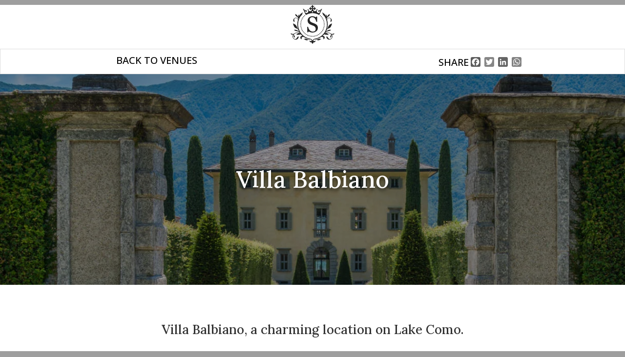

--- FILE ---
content_type: text/css
request_url: https://sugarevents.com/wp-content/et-cache/global/et-divi-customizer-global.min.css?ver=1763455506
body_size: 3044
content:
body,.et_pb_column_1_2 .et_quote_content blockquote cite,.et_pb_column_1_2 .et_link_content a.et_link_main_url,.et_pb_column_1_3 .et_quote_content blockquote cite,.et_pb_column_3_8 .et_quote_content blockquote cite,.et_pb_column_1_4 .et_quote_content blockquote cite,.et_pb_blog_grid .et_quote_content blockquote cite,.et_pb_column_1_3 .et_link_content a.et_link_main_url,.et_pb_column_3_8 .et_link_content a.et_link_main_url,.et_pb_column_1_4 .et_link_content a.et_link_main_url,.et_pb_blog_grid .et_link_content a.et_link_main_url,body .et_pb_bg_layout_light .et_pb_post p,body .et_pb_bg_layout_dark .et_pb_post p{font-size:17px}.et_pb_slide_content,.et_pb_best_value{font-size:19px}body{line-height:1.8em}#et_search_icon:hover,.mobile_menu_bar:before,.mobile_menu_bar:after,.et_toggle_slide_menu:after,.et-social-icon a:hover,.et_pb_sum,.et_pb_pricing li a,.et_pb_pricing_table_button,.et_overlay:before,.entry-summary p.price ins,.et_pb_member_social_links a:hover,.et_pb_widget li a:hover,.et_pb_filterable_portfolio .et_pb_portfolio_filters li a.active,.et_pb_filterable_portfolio .et_pb_portofolio_pagination ul li a.active,.et_pb_gallery .et_pb_gallery_pagination ul li a.active,.wp-pagenavi span.current,.wp-pagenavi a:hover,.nav-single a,.tagged_as a,.posted_in a{color:#444444}.et_pb_contact_submit,.et_password_protected_form .et_submit_button,.et_pb_bg_layout_light .et_pb_newsletter_button,.comment-reply-link,.form-submit .et_pb_button,.et_pb_bg_layout_light .et_pb_promo_button,.et_pb_bg_layout_light .et_pb_more_button,.et_pb_contact p input[type="checkbox"]:checked+label i:before,.et_pb_bg_layout_light.et_pb_module.et_pb_button{color:#444444}.footer-widget h4{color:#444444}.et-search-form,.nav li ul,.et_mobile_menu,.footer-widget li:before,.et_pb_pricing li:before,blockquote{border-color:#444444}.et_pb_counter_amount,.et_pb_featured_table .et_pb_pricing_heading,.et_quote_content,.et_link_content,.et_audio_content,.et_pb_post_slider.et_pb_bg_layout_dark,.et_slide_in_menu_container,.et_pb_contact p input[type="radio"]:checked+label i:before{background-color:#444444}.container,.et_pb_row,.et_pb_slider .et_pb_container,.et_pb_fullwidth_section .et_pb_title_container,.et_pb_fullwidth_section .et_pb_title_featured_container,.et_pb_fullwidth_header:not(.et_pb_fullscreen) .et_pb_fullwidth_header_container{max-width:1200px}.et_boxed_layout #page-container,.et_boxed_layout.et_non_fixed_nav.et_transparent_nav #page-container #top-header,.et_boxed_layout.et_non_fixed_nav.et_transparent_nav #page-container #main-header,.et_fixed_nav.et_boxed_layout #page-container #top-header,.et_fixed_nav.et_boxed_layout #page-container #main-header,.et_boxed_layout #page-container .container,.et_boxed_layout #page-container .et_pb_row{max-width:1360px}a{color:#afafaf}#main-header,#main-header .nav li ul,.et-search-form,#main-header .et_mobile_menu{background-color:rgba(255,255,255,0.8)}.et_secondary_nav_enabled #page-container #top-header{background-color:#444444!important}#et-secondary-nav li ul{background-color:#444444}.et_header_style_centered .mobile_nav .select_page,.et_header_style_split .mobile_nav .select_page,.et_nav_text_color_light #top-menu>li>a,.et_nav_text_color_dark #top-menu>li>a,#top-menu a,.et_mobile_menu li a,.et_nav_text_color_light .et_mobile_menu li a,.et_nav_text_color_dark .et_mobile_menu li a,#et_search_icon:before,.et_search_form_container input,span.et_close_search_field:after,#et-top-navigation .et-cart-info{color:#777777}.et_search_form_container input::-moz-placeholder{color:#777777}.et_search_form_container input::-webkit-input-placeholder{color:#777777}.et_search_form_container input:-ms-input-placeholder{color:#777777}#main-footer{background-color:#ffffff}#footer-widgets .footer-widget a,#footer-widgets .footer-widget li a,#footer-widgets .footer-widget li a:hover{color:#b2b2b2}.footer-widget{color:rgba(93,93,93,0.6)}#main-footer .footer-widget h4,#main-footer .widget_block h1,#main-footer .widget_block h2,#main-footer .widget_block h3,#main-footer .widget_block h4,#main-footer .widget_block h5,#main-footer .widget_block h6{color:#444444}.footer-widget li:before{border-color:#444444}#footer-widgets .footer-widget li:before{top:11.45px}.bottom-nav,.bottom-nav a{font-size:12px}#footer-bottom{background-color:rgba(255,255,255,0.32)}#footer-info{font-size:10px}#footer-bottom .et-social-icon a{font-size:18px}#main-header{box-shadow:none}.et-fixed-header#main-header{box-shadow:none!important}body #page-container .et_slide_in_menu_container{background:rgba(255,255,255,0.88)}.et_slide_in_menu_container #mobile_menu_slide li span.et_mobile_menu_arrow:before,.et_slide_in_menu_container #mobile_menu_slide li a{color:#686868}.et_slide_in_menu_container #mobile_menu_slide li.current-menu-item span.et_mobile_menu_arrow:before,.et_slide_in_menu_container #mobile_menu_slide li.current-menu-item a{color:#020202}.et_slide_in_menu_container .et_slide_menu_top,.et_slide_in_menu_container .et_slide_menu_top a,.et_slide_in_menu_container .et_slide_menu_top input{color:rgba(160,160,160,0.6)}.et_slide_in_menu_container .et_slide_menu_top .et-search-form input,.et_slide_in_menu_container .et_slide_menu_top .et-search-form button#searchsubmit_header:before{color:rgba(160,160,160,0.6)}.et_slide_in_menu_container .et_slide_menu_top .et-search-form input::-webkit-input-placeholder{color:rgba(160,160,160,0.6)}.et_slide_in_menu_container .et_slide_menu_top .et-search-form input::-moz-placeholder{color:rgba(160,160,160,0.6)}.et_slide_in_menu_container .et_slide_menu_top .et-search-form input:-ms-input-placeholder{color:rgba(160,160,160,0.6)}.et_header_style_fullscreen .et_slide_in_menu_container span.mobile_menu_bar.et_toggle_fullscreen_menu:before{color:rgba(160,160,160,0.6)}.et_header_style_fullscreen .et_slide_menu_top .et-search-form{border-color:rgba(160,160,160,0.6)}.et_header_style_slide .et_slide_in_menu_container{width:300px}.et_slide_in_menu_container,.et_slide_in_menu_container .et-search-field,.et_slide_in_menu_container a,.et_slide_in_menu_container #et-info span{font-weight:normal;font-style:normal;text-transform:uppercase;text-decoration:none}.et_header_style_fullscreen .et_slide_in_menu_container .et_mobile_menu li a{font-size:18px}.et_slide_in_menu_container #mobile_menu_slide li.current-menu-item a,.et_slide_in_menu_container #mobile_menu_slide li a{padding:9px 0}.et_header_style_fullscreen .et_slide_in_menu_container,.et_header_style_fullscreen .et_slide_in_menu_container input.et-search-field,.et_header_style_fullscreen .et_slide_in_menu_container a,.et_header_style_fullscreen .et_slide_in_menu_container #et-info span,.et_header_style_fullscreen .et_slide_menu_top ul.et-social-icons a,.et_header_style_fullscreen .et_slide_menu_top span{font-size:15px}.et_header_style_fullscreen .et_slide_in_menu_container .et-search-field::-moz-placeholder{font-size:15px}.et_header_style_fullscreen .et_slide_in_menu_container .et-search-field::-webkit-input-placeholder{font-size:15px}.et_header_style_fullscreen .et_slide_in_menu_container .et-search-field:-ms-input-placeholder{font-size:15px}.et_slide_in_menu_container,.et_slide_in_menu_container .et-search-field{letter-spacing:2px}.et_slide_in_menu_container .et-search-field::-moz-placeholder{letter-spacing:2px}.et_slide_in_menu_container .et-search-field::-webkit-input-placeholder{letter-spacing:2px}.et_slide_in_menu_container .et-search-field:-ms-input-placeholder{letter-spacing:2px}@media only screen and (min-width:981px){.et_pb_section{padding:2% 0}.et_pb_fullwidth_section{padding:0}.et_pb_row{padding:4% 0}.et_header_style_left #et-top-navigation,.et_header_style_split #et-top-navigation{padding:32px 0 0 0}.et_header_style_left #et-top-navigation nav>ul>li>a,.et_header_style_split #et-top-navigation nav>ul>li>a{padding-bottom:32px}.et_header_style_split .centered-inline-logo-wrap{width:64px;margin:-64px 0}.et_header_style_split .centered-inline-logo-wrap #logo{max-height:64px}.et_pb_svg_logo.et_header_style_split .centered-inline-logo-wrap #logo{height:64px}.et_header_style_centered #top-menu>li>a{padding-bottom:12px}.et_header_style_slide #et-top-navigation,.et_header_style_fullscreen #et-top-navigation{padding:23px 0 23px 0!important}.et_header_style_centered #main-header .logo_container{height:64px}#logo{max-height:88%}.et_pb_svg_logo #logo{height:88%}.et_header_style_centered.et_hide_primary_logo #main-header:not(.et-fixed-header) .logo_container,.et_header_style_centered.et_hide_fixed_logo #main-header.et-fixed-header .logo_container{height:11.52px}.et_header_style_left .et-fixed-header #et-top-navigation,.et_header_style_split .et-fixed-header #et-top-navigation{padding:28px 0 0 0}.et_header_style_left .et-fixed-header #et-top-navigation nav>ul>li>a,.et_header_style_split .et-fixed-header #et-top-navigation nav>ul>li>a{padding-bottom:28px}.et_header_style_centered header#main-header.et-fixed-header .logo_container{height:55px}.et_header_style_split #main-header.et-fixed-header .centered-inline-logo-wrap{width:55px;margin:-55px 0}.et_header_style_split .et-fixed-header .centered-inline-logo-wrap #logo{max-height:55px}.et_pb_svg_logo.et_header_style_split .et-fixed-header .centered-inline-logo-wrap #logo{height:55px}.et_header_style_slide .et-fixed-header #et-top-navigation,.et_header_style_fullscreen .et-fixed-header #et-top-navigation{padding:19px 0 19px 0!important}.et_fixed_nav #page-container .et-fixed-header#top-header{background-color:#444444!important}.et_fixed_nav #page-container .et-fixed-header#top-header #et-secondary-nav li ul{background-color:#444444}.et-fixed-header#main-header,.et-fixed-header#main-header .nav li ul,.et-fixed-header .et-search-form{background-color:rgba(255,255,255,0.889)}.et-fixed-header #top-menu a,.et-fixed-header #et_search_icon:before,.et-fixed-header #et_top_search .et-search-form input,.et-fixed-header .et_search_form_container input,.et-fixed-header .et_close_search_field:after,.et-fixed-header #et-top-navigation .et-cart-info{color:#777777!important}.et-fixed-header .et_search_form_container input::-moz-placeholder{color:#777777!important}.et-fixed-header .et_search_form_container input::-webkit-input-placeholder{color:#777777!important}.et-fixed-header .et_search_form_container input:-ms-input-placeholder{color:#777777!important}}@media only screen and (min-width:1500px){.et_pb_row{padding:60px 0}.et_pb_section{padding:30px 0}.single.et_pb_pagebuilder_layout.et_full_width_page .et_post_meta_wrapper{padding-top:180px}.et_pb_fullwidth_section{padding:0}}@media only screen and (max-width:980px){.et_pb_section{padding:39px 0}.et_pb_section.et_pb_fullwidth_section{padding:0}.et_pb_row,.et_pb_column .et_pb_row_inner{padding:23px 0}}@media only screen and (max-width:767px){h1{font-size:32px}h2,.product .related h2,.et_pb_column_1_2 .et_quote_content blockquote p{font-size:27px}h3{font-size:23px}h4,.et_pb_circle_counter h3,.et_pb_number_counter h3,.et_pb_column_1_3 .et_pb_post h2,.et_pb_column_1_4 .et_pb_post h2,.et_pb_blog_grid h2,.et_pb_column_1_3 .et_quote_content blockquote p,.et_pb_column_3_8 .et_quote_content blockquote p,.et_pb_column_1_4 .et_quote_content blockquote p,.et_pb_blog_grid .et_quote_content blockquote p,.et_pb_column_1_3 .et_link_content h2,.et_pb_column_3_8 .et_link_content h2,.et_pb_column_1_4 .et_link_content h2,.et_pb_blog_grid .et_link_content h2,.et_pb_column_1_3 .et_audio_content h2,.et_pb_column_3_8 .et_audio_content h2,.et_pb_column_1_4 .et_audio_content h2,.et_pb_blog_grid .et_audio_content h2,.et_pb_column_3_8 .et_pb_audio_module_content h2,.et_pb_column_1_3 .et_pb_audio_module_content h2,.et_pb_gallery_grid .et_pb_gallery_item h3,.et_pb_portfolio_grid .et_pb_portfolio_item h2,.et_pb_filterable_portfolio_grid .et_pb_portfolio_item h2{font-size:19px}.et_pb_slider.et_pb_module .et_pb_slides .et_pb_slide_description .et_pb_slide_title{font-size:48px}.et_pb_gallery_grid .et_pb_gallery_item h3,.et_pb_portfolio_grid .et_pb_portfolio_item h2,.et_pb_filterable_portfolio_grid .et_pb_portfolio_item h2,.et_pb_column_1_4 .et_pb_audio_module_content h2{font-size:16px}h5{font-size:16px}h6{font-size:15px}.et_pb_section{padding:25px 0}.et_pb_section.et_pb_fullwidth_section{padding:0}.et_pb_row,.et_pb_column .et_pb_row_inner{padding:25px 0}}	h1,h2,h3,h4,h5,h6{font-family:'Lora',Georgia,"Times New Roman",serif}body,input,textarea,select{font-family:'Open Sans',Helvetica,Arial,Lucida,sans-serif}.et_slide_in_menu_container,.et_slide_in_menu_container .et-search-field{font-family:'Open Sans',Helvetica,Arial,Lucida,sans-serif}#main-header,#main-header .nav li ul,.et-search-form,#main-header .et_mobile_menu{background-color:rgba(255,255,255,0)!important}.et_fixed_nav #main-header.et-fixed-header{position:fixed;background:rgba(255,255,255,0.8)!important;height:50px}.et_pb_slide_menu_opened{}.et_slide_menu_top{padding:12px 0px 0px 40px}.et_slide_menu_top{background-color:rgba(255,255,255,0)}#et-top-navigation{float:left;padding-left:0!important}.et_pb_slide_menu_active header#main-header,.et_pb_slide_menu_active #page-container{left:320px!important}.et_pb_slide_menu_active .et_slide_in_menu_container.et_pb_slide_menu_opened{right:auto!important;left:86px!important}body.et_pb_slide_menu_active{overflow-x:hidden!important}#logo{position:absolute;left:0;right:0;margin-left:auto;margin-right:auto;padding-right:60px;padding-top:6px}.et_pb_slide_menu_active header#main-header,.et_pb_slide_menu_active #page-container{left:0px!important}.mobile_menu_bar::before{color:#444!important}.et_slide_in_menu_container{left:-320px;-webkit-transition:left 0.8s cubic-bezier(0.77,0,0.175,1),margin-top 0.4s ease-in-out!important;-moz-transition:left 0.8s cubic-bezier(0.77,0,0.175,1),margin-top 0.4s ease-in-out!important;transition:left 0.8s cubic-bezier(0.77,0,0.175,1),margin-top 0.4s ease-in-out!important}.et_mobile_menu .wpml-ls-item{display:inline-flex;justify-self:space-evenly;width:20%}.et_mobile_menu .menu-item a{text-align:left}.et_mobile_menu .wpml-ls-item a{font-weight:bolder}.wpml-ls ul li::before{display:none}.wpml-ls-link span{}.footer-social{text-align:center;filter:opacity(50%)}.footer-social a{padding-left:10px;padding-right:10px}#et-top-navigation{display:inline-flex}#et-top-navigation::after{content:"MENU";line-height:1rem;font-weight:400;transition:all 1s}.et_slide_menu_top{text-align:center}.et_pb_slide_menu_active #et-top-navigation::after{content:none}.addtoany_share_save_container{text-align:center;filter:saturate(0%)}.quote{margin:0 auto;padding-top:50px;line-height:2rem;max-width:600px;padding:20px}.sugar-project p,.sugar-project h2{max-width:920px;margin:0 auto;padding:20px}.vp-a{color:#fff}.et_pb_portfolio_grid_items{display:flex;flex-wrap:wrap;justify-content:space-around;align-items:flex-start}.et_pb_grid_item{width:30%!important;margin-right:0!important;flex:flex-shrink;align-self:center}.et_pb_grid_item img{transition:all 0.5s ease}.et_pb_grid_item img:hover{transform:scale(1.15)}.et_portfolio_image{padding-top:100%;display:block}.et_portfolio_image img{position:absolute;height:100%;width:100%;top:0;left:0;right:0;bottom:0;object-fit:cover}.et_pb_widget{float:none!important}.slick-list{padding-left:20px;padding-right:20px}.msacwl-slider-wrap .msacwl-slide,.msacwl-carousel-wrap .msacwl-carousel-slide{height:512px}.msacwl-carousel-slide:nth-child(even){transform:scale(0.85)}.msacwl-slide img.msacwl-img,.msacwl-carousel-slide img.msacwl-img{height:100%!important;width:100%!important;-o-object-fit:cover;object-fit:cover;-o-object-position:center;object-position:center}.msacwl-carousel-slide{margin:20px}.slick-prev,.slick-next{filter:invert(0.5)}.msacwl-gallery-slider button.slick-next,.msacwl-gallery-carousel button.slick-next{background-color:rgba(0,0,0,0)!important}.msacwl-gallery-slider button.slick-next:hover,.msacwl-gallery-slider button.slick-next:focus,.msacwl-gallery-slider button.slick-next:active,.msacwl-gallery-carousel button.slick-next:hover,.msacwl-gallery-carousel button.slick-next:focus,.msacwl-gallery-carousel button.slick-next:active{background-color:rgba(0,0,0,0)!important}.msacwl-gallery-slider button.slick-prev,.msacwl-gallery-carousel button.slick-prev{background-color:rgba(0,0,0,0)!important}.msacwl-gallery-slider button.slick-prev:hover,.msacwl-gallery-slider button.slick-prev:focus,.msacwl-gallery-slider button.slick-prev:active,.msacwl-gallery-carousel button.slick-prev:hover,.msacwl-gallery-carousel button.slick-prev:focus,.msacwl-gallery-carousel button.slick-prev:active{background-color:rgba(0,0,0,0)!important}.et_fixed_nav #main-header.et-fixed-header{position:fixed;background:rgba(255,255,255,0.8);height:55px}.et-fixed-header .logo_container{height:55px}.et-fixed-header .mobile_menu_bar{padding-bottom:5px}#footer-widgets .footer-widget li{padding:inherit!important}@media only screen and (max-width:980px){#et-top-navigation::after{content:none}}@media only screen and (max-width:767px){.et_pb_grid_item{width:46%!important;margin:0 auto!important;flex:flex-shrink;align-self:center}}@media only screen and (max-width:479px){.et_pb_grid_item{width:90%!important;margin-right:0 auto!important;flex:flex-shrink;align-self:center}}

--- FILE ---
content_type: image/svg+xml
request_url: https://sugarevents.com/wp-content/uploads/2020/08/se-logo-dark.svg
body_size: 5685
content:
<svg id="Layer_1" data-name="Layer 1" xmlns="http://www.w3.org/2000/svg" width="90.76756" height="79.84596" viewBox="0 0 90.76756 79.84596">
  <title>se-logo-dark</title>
  <g>
    <path d="M54.4267,41.28426A7.49014,7.49014,0,0,1,55.93,43.75953a9.21172,9.21172,0,0,1,.486,3.13082A8.91762,8.91762,0,0,1,53.27384,53.898a11.40121,11.40121,0,0,1-7.79879,2.75783,14.43834,14.43834,0,0,1-4.295-.66685,16.57621,16.57621,0,0,1-3.70725-1.61628l-.972,1.65018H34.69238l-.31647-10.98612h1.831a23.9928,23.9928,0,0,0,1.3224,3.67335,12.80746,12.80746,0,0,0,2.00056,3.063A9.04426,9.04426,0,0,0,42.27642,53.898a8.01681,8.01681,0,0,0,3.65074.79118,8.26132,8.26132,0,0,0,2.72392-.4069,4.78146,4.78146,0,0,0,1.88753-1.15569,4.728,4.728,0,0,0,1.07375-1.75331,7.07108,7.07108,0,0,0,.35038-2.32127,6.44578,6.44578,0,0,0-1.085-3.58716,6.68584,6.68584,0,0,0-3.23254-2.5233Q46.1744,42.3566,44.277,41.64736q-1.89883-.70995-3.27775-1.34077a10.6234,10.6234,0,0,1-4.21587-3.19722,8.29823,8.29823,0,0,1-1.50324-5.16387,7.89413,7.89413,0,0,1,.746-3.412A8.88636,8.88636,0,0,1,38.151,25.70788,9.61328,9.61328,0,0,1,41.24788,23.867a10.5572,10.5572,0,0,1,3.72986-.66685,10.92682,10.92682,0,0,1,3.96721.67815,18.89167,18.89167,0,0,1,3.19863,1.58237l.92681-1.53715h1.80842l.18084,10.647h-1.831q-.498-1.831-1.119-3.50381a12.44241,12.44241,0,0,0-1.61627-3.02909,7.41945,7.41945,0,0,0-2.37354-2.091,6.98048,6.98048,0,0,0-3.436-.77988,5.2414,5.2414,0,0,0-3.662,1.37892,4.38147,4.38147,0,0,0-1.51455,3.36817,5.80153,5.80153,0,0,0,.972,3.44729A7.10848,7.10848,0,0,0,43.305,35.61036q1.64877.79048,3.24385,1.36762,1.59366.57644,3.08561,1.232a22.90482,22.90482,0,0,1,2.61089,1.33371A9.8459,9.8459,0,0,1,54.4267,41.28426Z" style="fill: #252525"/>
    <path d="M65.274,7.709c-2.44818,1.12006-4.37387,2.09773-3.756,5.095-.84517-2.20683-2.57893-2.27764-3.49379-1.56747-1.03472.80375-1.24968,2.81965.90423,3.682-.51686-.9509.44254-2.3297,1.46213-1.82873,1.64642.80826-.67877,4.90763-4.0796,3.29361a4.2152,4.2152,0,0,1-1.84336-5.20291,1.0841,1.0841,0,1,0,.148-2.158,1.18736,1.18736,0,0,0-1.084,1.084.88631.88631,0,0,0,.35171.79951C51.394,14.52819,47.001,13.6874,46.369,8.21274c.02077-.03.04779-.0548.06581-.08658,1.892.89434,3.629,2.30842,3.92958,3.12694a2.04735,2.04735,0,0,0-.47608-2.67352,2.55688,2.55688,0,0,0,2.82354-1.01495,2.57637,2.57637,0,0,0-2.82354-1.055,2.04735,2.04735,0,0,0,.47608-2.67352c-.663.87608-1.93771,2.6525-3.92958,3.1272a1.19085,1.19085,0,0,0-.45118-.45117,6.26956,6.26956,0,0,1,3.32714-3.88066,2.13953,2.13953,0,0,0-2.87371.306A2.73747,2.73747,0,0,0,45.40225,0,2.73753,2.73753,0,0,0,44.3674,2.93752a2.13958,2.13958,0,0,0-2.87358-.306,6.26979,6.26979,0,0,1,3.327,3.88066,1.19135,1.19135,0,0,0-.45105.45117c-1.99188-.4747-3.26658-2.25112-3.92958-3.1272a2.04752,2.04752,0,0,0,.47607,2.67352,2.57643,2.57643,0,0,0-2.82353,1.055,2.55694,2.55694,0,0,0,2.82353,1.01495,2.04748,2.04748,0,0,0-.47607,2.67352c.30053-.81877,2.03767-2.2326,3.92958-3.12694.01789.03178.04491.05655.06556.08633-.63172,5.47516-5.02461,6.31545-7.51421,2.69354a.88607.88607,0,0,0,.35184-.79951,1.18717,1.18717,0,0,0-1.08415-1.084,1.0841,1.0841,0,1,0,.148,2.158,4.215,4.215,0,0,1-1.84323,5.20291c-3.40083,1.614-5.7259-2.48535-4.0796-3.29361,1.01946-.50072,1.979.87733,1.462,1.82873,2.154-.86207,1.9392-2.87822.90422-3.682-.91461-.71017-2.64837-.63961-3.49379,1.56747.61783-2.99707-1.30773-3.97524-3.75591-5.095Q28.213,13.56116,30.9166,19.38827h.022l.6057,1.31073a29.14226,29.14226,0,0,1,27.74276.01552l.63335-1.376-.00776-.004Q62.60508,13.5225,65.274,7.709ZM45.39524,15.53939a1.34139,1.34139,0,1,1,1.34127-1.34126A1.34152,1.34152,0,0,1,45.39524,15.53939Z" style="fill: #252525"/>
    <path d="M43.7382,65.14047l-.0042-.00015a.85825.85825,0,1,1,.0042.00015Zm2.981.01038a.85912.85912,0,0,1-.14875-1.69877.91072.91072,0,0,1,.21345-.01861.85913.85913,0,0,1,.03022,1.71564A.89817.89817,0,0,1,46.71916,65.15085Zm-5.94391-.38236a.85972.85972,0,1,1,.0555-1.71854.8827.8827,0,0,1,.27429.05444.85938.85938,0,0,1-.32979,1.6641Zm8.91026.02832a.86121.86121,0,1,1,.2774-.03527A.88234.88234,0,0,1,49.68551,64.79681Zm-11.80522-.76268a.85971.85971,0,1,1,.263-1.68573c.02119.0062.04608.01462.06681.02205a.85912.85912,0,0,1-.32978,1.66368Zm14.70316.04573a.86237.86237,0,1,1,.27826-.03567c-.02119.006-.04661.01266-.06818.01736A.85566.85566,0,0,1,52.58345,64.07986ZM35.09662,62.94771a.85569.85569,0,0,1-.27011-.05388.898.898,0,0,1-.20481-.10911.85961.85961,0,1,1,.47492.163Zm20.27574.06219a.86257.86257,0,1,1,.48511-.13005.89971.89971,0,0,1-.21191.09505A.85574.85574,0,0,1,55.37236,63.0099ZM32.46861,61.52461a.86006.86006,0,1,1,.32692-1.66587.8995.8995,0,0,1,.2048.10953.85907.85907,0,0,1-.53172,1.55634Zm25.5377.0792a.85908.85908,0,0,1-.55612-1.48668.88687.88687,0,0,1,.138-.10518.85925.85925,0,1,1,.41815,1.59186ZM30.03652,59.79017a.85422.85422,0,0,1-.47038-.16072.88787.88787,0,0,1-.13034-.1145.85983.85983,0,1,1,.60072.27522Zm30.411.09572a.8591.8591,0,0,1-.66715-1.35959.88148.88148,0,0,1,.24985-.23266.85943.85943,0,1,1,.4173,1.59225ZM27.83429,57.77033a.85314.85314,0,0,1-.59623-.27171l-.00283-.003a.85776.85776,0,1,1,.59906.27475Zm34.82891.11194a.86171.86171,0,1,1,.72985-.36079.88145.88145,0,0,1-.24944.23309A.8542.8542,0,0,1,62.6632,57.88227ZM25.89935,55.4987a.86043.86043,0,1,1,.65471-1.448.88743.88743,0,0,1,.10517.138.85909.85909,0,0,1-.75988,1.31Zm38.71647.12317a.86171.86171,0,1,1,.73026-.36078.88721.88721,0,0,1-.11449.13034A.85632.85632,0,0,1,64.61582,55.62187ZM24.25411,53.00712a.85829.85829,0,0,1-.70191-.40718.899.899,0,0,1-.09506-.21191.86.86,0,1,1,.797.61909Zm42.02358.13313a.86006.86006,0,0,1-.77527-1.15894.89907.89907,0,0,1,.10952-.2048.85934.85934,0,1,1,.66575,1.36374ZM22.92705,50.33352a.86083.86083,0,1,1,.75919-1.31424.89824.89824,0,0,1,.09463.21189.86007.86007,0,0,1-.85382,1.10235Zm44.69371.13817a.86169.86169,0,1,1,.8376-.56272.97588.97588,0,0,1-.05226.11487A.85872.85872,0,0,1,67.62076,50.47169ZM21.94,47.51475a.85916.85916,0,0,1-.79416-.61521c-.006-.02119-.01265-.04661-.01735-.06817a.85971.85971,0,1,1,.81151.68338Zm46.68521.14146a.85912.85912,0,0,1-.82874-.88839.88264.88264,0,0,1,.05444-.27429.85951.85951,0,1,1,.7743,1.16268ZM21.30936,44.5963a.85953.85953,0,0,1-.79415-.61563.88234.88234,0,0,1-.03527-.2774.859.859,0,1,1,.82942.893Zm47.964.14475a.86118.86118,0,0,1,.05938-1.72134h0a.85912.85912,0,0,1,.82874.88839.9104.9104,0,0,1-.03338.21165A.85961.85961,0,0,1,69.27336,44.74105Zm-48.23-3.12021a.861.861,0,1,1,.86979-1.04219.91071.91071,0,0,1,.0186.21345A.85912.85912,0,0,1,21.04336,41.62084Zm48.51417.1475a.85914.85914,0,0,1-.82874-.8884c.00057-.01635.00157-.0331.003-.04942-.00028-.016-.00012-.03274.00045-.04909a.85909.85909,0,1,1,1.71728.05546l-.00015.00419c-.00055.01593-.00151.03143-.0029.04733.0003.01554.00018.03106-.00038.047l-.00014.0042A.85913.85913,0,0,1,69.55753,41.76834ZM21.14116,38.63662h0a.85913.85913,0,0,1-.82874-.8884.91084.91084,0,0,1,.03337-.21164.85948.85948,0,1,1,.79537,1.1Zm48.32958.04832a.85917.85917,0,0,1-.80957-.67912.91072.91072,0,0,1-.01861-.21345.85978.85978,0,1,1,.82818.89257ZM21.60127,35.686a.86139.86139,0,1,1,.88939-.83332.88241.88241,0,0,1-.05444.27429A.85953.85953,0,0,1,21.60127,35.686Zm47.415.048a.861.861,0,1,1,.85354-1.10613c.006.02119.01265.04661.01736.06818a.85883.85883,0,0,1-.8709,1.03795Zm-46.595-2.91986a.86155.86155,0,1,1,.857-.62542c-.0062.02119-.01462.04608-.02205.06681A.85916.85916,0,0,1,22.42129,32.81413Zm45.78106.04625a.85828.85828,0,0,1-.70191-.40718.89806.89806,0,0,1-.09463-.21189.85955.85955,0,1,1,.79654.61907ZM23.59129,30.06526a.86006.86006,0,0,1-.77527-1.15893.8979.8979,0,0,1,.10911-.20482.85948.85948,0,1,1,.66616,1.36375Zm43.44647.04826a.86083.86083,0,1,1,.75877-1.31426.89971.89971,0,0,1,.09505.21191.86007.86007,0,0,1-.85382,1.10235ZM25.09093,27.48105a.86143.86143,0,1,1,.838-.56228.89967.89967,0,0,1-.10952.2048A.85832.85832,0,0,1,25.09093,27.48105Zm40.453.04667a.85626.85626,0,0,1-.59829-.27262.88741.88741,0,0,1-.10518-.138.85925.85925,0,1,1,.70347.41058ZM26.897,25.10181a.85909.85909,0,0,1-.66715-1.35959.88779.88779,0,0,1,.1145-.13033.85932.85932,0,1,1,.55265,1.48992Zm36.84769.04273A.85973.85973,0,1,1,64.3998,23.697l.00283.003a.85908.85908,0,0,1-.65795,1.44451ZM28.98193,22.95892a.85824.85824,0,0,1-.557-1.48462l.003-.00283a.859.859,0,1,1,.554,1.48745Zm32.68661.04a.86031.86031,0,1,1,.52678-1.55946.88148.88148,0,0,1,.2331.24944.8591.8591,0,0,1-.75988,1.31Z" style="fill: #252525"/>
    <path d="M77.54414,60.41l.022.04363S77.59188,60.43638,77.54414,60.41Z" style="fill: #252525"/>
    <path d="M13.35911,60.45365,13.381,60.41C13.33342,60.43638,13.35911,60.45365,13.35911,60.45365Z" style="fill: #252525"/>
    <path d="M86.004,59.60814a2.933,2.933,0,0,1-1.53032-.22048,6.73163,6.73163,0,0,0-.83918-.66256l-.04017-.02878a12.4227,12.4227,0,0,0-12.61516-.48872c.13523-.18812.26143-.3816.3922-.5724,1.80792-1.9339,4.78017-3.93518,7.60748-4.00414a5.60438,5.60438,0,0,0,4.71255-2.86692c-2.49882.28587-4.17887-.0424-7.04735,1.39028a14.80525,14.80525,0,0,0-3.814,3.13426,30.893,30.893,0,0,0,1.80245-3.78834c1.565-2.76851,3.2329-2.95641,5.76051-4.04654,3.69874-1.59536,5.2642-9.4193,5.2642-9.4193-2.81772.84733-6.68539,2.702-8.19885,7.37874a13.1916,13.1916,0,0,1-.95356,2.12938,26.69251,26.69251,0,0,0-1.30827,2.39851,31.30311,31.30311,0,0,0,.46674-18.24657A4.08489,4.08489,0,0,1,79.846,26.99261a4.04119,4.04119,0,0,1,2.14511.70942,3.78161,3.78161,0,0,1,1.11624,3.25745c-.55287,2.26082-1.19557,3.155-.06237,3.72652.98893.49832,4.28175-3.9682-.17-7.22922a4.80651,4.80651,0,0,0-7.803,2.32665q-.25374-.72838-.54507-1.44317a8.58242,8.58242,0,0,1,4.26434-5.074c2.3531-1.2209,2.29352-4.63991,2.29352-4.63991C79.3916,19.70692,78.071,20.06,76.51453,22.09316A11.05093,11.05093,0,0,0,75.001,25.27652,8.02738,8.02738,0,0,0,73.07309,19.349a15.54431,15.54431,0,0,0-1.054,4.10768c-.027-.04262-.05646-.08391-.08369-.12653a6.671,6.671,0,0,0-1.45075-4.36119c-2.02829-2.1546-3.25008-1.39564-4.26077-4.17463a6.63191,6.63191,0,0,0,.99395,5.4107,46.28091,46.28091,0,0,0,3.26738,3.73412A29.72409,29.72409,0,0,1,50.15335,69.25418a5.57468,5.57468,0,0,0-3.70265,2.00017,6.34385,6.34385,0,0,0-1.06692,2.22288,6.34385,6.34385,0,0,0-1.06692-2.22288,5.57447,5.57447,0,0,0-3.70265-2.00017A29.72279,29.72279,0,0,1,20.28245,23.93913,46.2828,46.2828,0,0,0,23.54971,20.205a6.63191,6.63191,0,0,0,.99395-5.4107c-1.01068,2.779-2.23248,2.02-4.26077,4.17463a6.67162,6.67162,0,0,0-1.45075,4.36119c-.02723.04262-.05668.08391-.08369.12653a15.54431,15.54431,0,0,0-1.054-4.10768,8.02738,8.02738,0,0,0-1.92786,5.92754,11.0536,11.0536,0,0,0-1.51347-3.18336C12.69661,20.06,11.376,19.70692,9.68286,18.62639c0,0-.05959,3.419,2.29362,4.63991a8.58277,8.58277,0,0,1,4.26434,5.074q-.28989.715-.54518,1.44317a4.80651,4.80651,0,0,0-7.803-2.32665c-4.4518,3.261-1.15887,7.72754-.17005,7.22922,1.1332-.57151.4905-1.4657-.06226-3.72652A3.78133,3.78133,0,0,1,8.77661,27.702a4.04084,4.04084,0,0,1,2.145-.70942,4.08489,4.08489,0,0,1,4.18266,4.702,31.302,31.302,0,0,0,.46685,18.24657,26.71451,26.71451,0,0,0-1.30838-2.39851,13.20119,13.20119,0,0,1-.95356-2.12938c-1.51346-4.67674-5.381-6.53141-8.19885-7.37874,0,0,1.56546,7.82394,5.26432,9.4193,2.52749,1.09013,4.19538,1.278,5.76039,4.04654a30.90915,30.90915,0,0,0,1.80245,3.78834,14.80525,14.80525,0,0,0-3.814-3.13426C11.255,50.72174,9.57507,51.05,7.07614,50.76414a5.60466,5.60466,0,0,0,4.71266,2.86692c2.8272.069,5.79945,2.07024,7.60748,4.00414.13077.1908.25686.38428.39209.5724a12.4227,12.4227,0,0,0-12.61516.48872L7.133,58.7251a6.72317,6.72317,0,0,0-.83907.66256,2.93365,2.93365,0,0,1-1.53042.22048C3.11507,59.42359,2.2905,58.23348,0,58.59991a3.86789,3.86789,0,0,0,2.83969,2.29028,4.01367,4.01367,0,0,0,2.35544-.21133A6.70037,6.70037,0,0,0,9.57641,70.9446l.02633.01339c5.95566,1.191,8.15333-5.86394,6.77934-6.414-1.37377-.54987-2.65671,2.38221-4.21413,4.21524a3.917,3.917,0,0,1-2.47572,1.29834,5.80868,5.80868,0,0,1-2.979-9.83014c-.34545,1.03657-.96784,3.4141-.09127,5.0869a3.21781,3.21781,0,0,0,2.38311,1.61232,11.06559,11.06559,0,0,0-.28029-2.45341c-.19414-.67706-.56124-.84108-1.122-2.313A2.59887,2.59887,0,0,1,7.76391,59.387a11.51338,11.51338,0,0,1,9.80091-1.17158c-3.60468-.31-5.37232,2.86669-5.58678,3.2811a9.47037,9.47037,0,0,1,2.54223-.22941c2.83969-.09194,3.20679-.09194,4.85637-.6418a5.47811,5.47811,0,0,1,1.97117-.26422c.06873.05891.13768.11783.2053.1783a31.52105,31.52105,0,0,0,2.56119,2.64153l.00469.004c.16424.14907.33206.29189.499.43627-.996-.133-3.59932-.222-4.18891,2.35768a3.44488,3.44488,0,0,0,2.65671,4.39778s-.91652-3.29761.73285-4.21412a4.59939,4.59939,0,0,1,3.21884-.66881A30.7236,30.7236,0,0,0,38.34669,70.233a10.60712,10.60712,0,0,0-1.74175.559c-.01562.00491-.03057.01116-.04619.01741-1.39586-.13055-2.69821-1.03546-4.87758-1.49561a5.63581,5.63581,0,0,0-4.564,1.01269c2.50964-.12854,2.32018,1.07942,4.67785,1.95376,2.35856.87523,5.36362-1.02676,5.36362-1.02676l.03057-.03592a8.52043,8.52043,0,0,1,2.61475-.57263,4.22011,4.22011,0,0,1,3.22107.9935l.02968.07164s.91295,1.02675.30439,1.94058c-.60967.91317-2.70089.98815-3.423-.97074a2.03248,2.03248,0,0,0,0,2.83367,2.54578,2.54578,0,0,0,3.17533.81743c.137,1.28428,2.26349,3.515,2.26349,3.515l.00893-.0096.009.0096s2.12637-2.2307,2.26339-3.515a2.54588,2.54588,0,0,0,3.17543-.81743,2.03248,2.03248,0,0,0,0-2.83367c-.72225,1.95889-2.81347,1.88391-3.42314.97074C46.8,72.73679,47.713,71.71,47.713,71.71l.02968-.07164a4.21994,4.21994,0,0,1,3.22107-.9935,8.51954,8.51954,0,0,1,2.61464.57263l.03068.03592s3.00495,1.902,5.36362,1.02676c2.35767-.87434,2.1681-2.0823,4.67786-1.95376a5.63618,5.63618,0,0,0-4.56416-1.01269c-2.17936.46015-3.48161,1.36506-4.87746,1.49561-.01563-.00625-.03058-.0125-.0462-.01741a10.61059,10.61059,0,0,0-1.74175-.559A30.7238,30.7238,0,0,0,63.7301,65.49373a4.59939,4.59939,0,0,1,3.21884.66881c1.64937.91651.73286,4.21412.73286,4.21412a3.445,3.445,0,0,0,2.65681-4.39778c-.5897-2.57972-3.19295-2.49068-4.18891-2.35768.16681-.14438.33474-.2872.49887-.43627l.00469-.004a31.505,31.505,0,0,0,2.5613-2.64153c.06762-.06047.13646-.11939.2052-.1783a5.47865,5.47865,0,0,1,1.97127.26422c1.64947.54986,2.01668.54986,4.85627.6418a9.4693,9.4693,0,0,1,2.54222.22941c-.21446-.41441-1.982-3.59107-5.58678-3.2811A11.51338,11.51338,0,0,1,83.00365,59.387a2.59864,2.59864,0,0,1,.16112,2.77319c-.56069,1.472-.9279,1.636-1.122,2.313a11.06559,11.06559,0,0,0-.28029,2.45341,3.21764,3.21764,0,0,0,2.38311-1.61232c.87657-1.6728.25418-4.05033-.09116-5.0869a5.80876,5.80876,0,0,1-2.97906,9.83014,3.917,3.917,0,0,1-2.47561-1.29834c-1.55753-1.833-2.84047-4.76511-4.21424-4.21524-1.374.55008.82368,7.605,6.77934,6.414l.02633-.01339a6.7002,6.7002,0,0,0,4.38128-10.26574,4.01378,4.01378,0,0,0,2.35544.21133,3.86761,3.86761,0,0,0,2.83969-2.29028C88.47717,58.23348,87.65249,59.42359,86.004,59.60814Z" style="fill: #252525"/>
  </g>
</svg>


--- FILE ---
content_type: image/svg+xml
request_url: https://sugarevents.com/wp-content/uploads/2020/09/youtube-logo.svg
body_size: 408
content:
<svg id="svg-YouTube_Icon" data-name="YouTube Icon" xmlns="http://www.w3.org/2000/svg" width="1021.4487" height="718.4229" viewBox="0 0 1021.4487 718.4229">
  <defs>
    <style>
      .cls-1 {
        fill: #282928;
      }
    </style>
  </defs>
  <g id="svg-youtube-Lozenge">
    <path class="cls-1" d="M1013.0234,156.2813S1003.042,85.8921,972.417,54.895c-38.84182-40.6836-82.37992-40.8852-102.34572-43.2666C727.13378,1.2959,512.72119,1.2959,512.72119,1.2959h-0.4439s-214.40819,0-357.35009,10.3325C134.96,14.0098,91.4375,14.2114,52.5815,54.895,21.9561,85.8921,11.9902,156.2813,11.9902,156.2813S1.7749,238.9404,1.7749,321.5996v77.4932c0,82.6582,10.2153,165.3174,10.2153,165.3174s9.9659,70.3896,40.5913,101.3867c38.856,40.6836,89.896,39.3974,112.6289,43.6611C246.92819,717.2939,512.5,719.7188,512.5,719.7188s214.63378-.3233,357.57128-10.6553c19.9658-2.3819,63.5039-2.583,102.34572-43.2666,30.625-30.9971,40.6064-101.3867,40.6064-101.3867s10.2002-82.6592,10.2002-165.3174V321.5996C1023.2236,238.9404,1013.0234,156.2813,1013.0234,156.2813ZM407.04689,493L407,206,683,350Z" transform="translate(-1.7749 -1.2959)"/>
  </g>
</svg>
